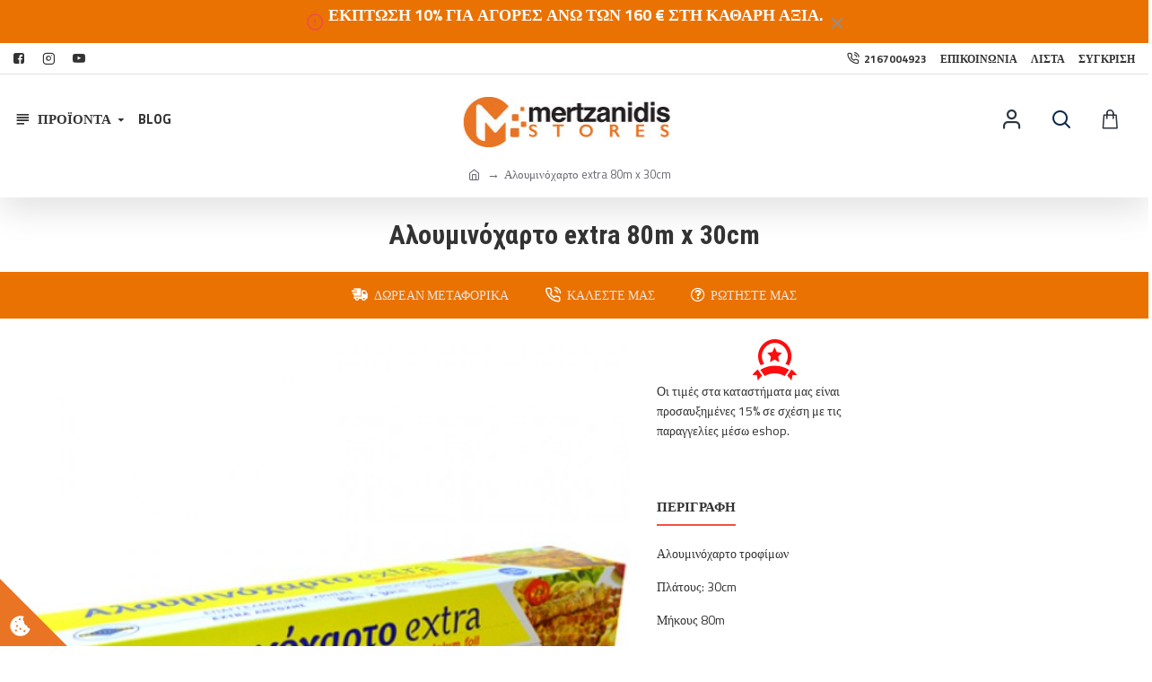

--- FILE ---
content_type: text/html; charset=utf-8
request_url: https://www.google.com/recaptcha/api2/anchor?ar=1&k=6Le5NKEbAAAAAA7vIDSixmocmqmWPSKREba0XPup&co=aHR0cHM6Ly9tZXJ0emFuaWRpcy5ncjo0NDM.&hl=en&v=7gg7H51Q-naNfhmCP3_R47ho&size=normal&anchor-ms=20000&execute-ms=30000&cb=6rdvbfeyk1sj
body_size: 48605
content:
<!DOCTYPE HTML><html dir="ltr" lang="en"><head><meta http-equiv="Content-Type" content="text/html; charset=UTF-8">
<meta http-equiv="X-UA-Compatible" content="IE=edge">
<title>reCAPTCHA</title>
<style type="text/css">
/* cyrillic-ext */
@font-face {
  font-family: 'Roboto';
  font-style: normal;
  font-weight: 400;
  font-stretch: 100%;
  src: url(//fonts.gstatic.com/s/roboto/v48/KFO7CnqEu92Fr1ME7kSn66aGLdTylUAMa3GUBHMdazTgWw.woff2) format('woff2');
  unicode-range: U+0460-052F, U+1C80-1C8A, U+20B4, U+2DE0-2DFF, U+A640-A69F, U+FE2E-FE2F;
}
/* cyrillic */
@font-face {
  font-family: 'Roboto';
  font-style: normal;
  font-weight: 400;
  font-stretch: 100%;
  src: url(//fonts.gstatic.com/s/roboto/v48/KFO7CnqEu92Fr1ME7kSn66aGLdTylUAMa3iUBHMdazTgWw.woff2) format('woff2');
  unicode-range: U+0301, U+0400-045F, U+0490-0491, U+04B0-04B1, U+2116;
}
/* greek-ext */
@font-face {
  font-family: 'Roboto';
  font-style: normal;
  font-weight: 400;
  font-stretch: 100%;
  src: url(//fonts.gstatic.com/s/roboto/v48/KFO7CnqEu92Fr1ME7kSn66aGLdTylUAMa3CUBHMdazTgWw.woff2) format('woff2');
  unicode-range: U+1F00-1FFF;
}
/* greek */
@font-face {
  font-family: 'Roboto';
  font-style: normal;
  font-weight: 400;
  font-stretch: 100%;
  src: url(//fonts.gstatic.com/s/roboto/v48/KFO7CnqEu92Fr1ME7kSn66aGLdTylUAMa3-UBHMdazTgWw.woff2) format('woff2');
  unicode-range: U+0370-0377, U+037A-037F, U+0384-038A, U+038C, U+038E-03A1, U+03A3-03FF;
}
/* math */
@font-face {
  font-family: 'Roboto';
  font-style: normal;
  font-weight: 400;
  font-stretch: 100%;
  src: url(//fonts.gstatic.com/s/roboto/v48/KFO7CnqEu92Fr1ME7kSn66aGLdTylUAMawCUBHMdazTgWw.woff2) format('woff2');
  unicode-range: U+0302-0303, U+0305, U+0307-0308, U+0310, U+0312, U+0315, U+031A, U+0326-0327, U+032C, U+032F-0330, U+0332-0333, U+0338, U+033A, U+0346, U+034D, U+0391-03A1, U+03A3-03A9, U+03B1-03C9, U+03D1, U+03D5-03D6, U+03F0-03F1, U+03F4-03F5, U+2016-2017, U+2034-2038, U+203C, U+2040, U+2043, U+2047, U+2050, U+2057, U+205F, U+2070-2071, U+2074-208E, U+2090-209C, U+20D0-20DC, U+20E1, U+20E5-20EF, U+2100-2112, U+2114-2115, U+2117-2121, U+2123-214F, U+2190, U+2192, U+2194-21AE, U+21B0-21E5, U+21F1-21F2, U+21F4-2211, U+2213-2214, U+2216-22FF, U+2308-230B, U+2310, U+2319, U+231C-2321, U+2336-237A, U+237C, U+2395, U+239B-23B7, U+23D0, U+23DC-23E1, U+2474-2475, U+25AF, U+25B3, U+25B7, U+25BD, U+25C1, U+25CA, U+25CC, U+25FB, U+266D-266F, U+27C0-27FF, U+2900-2AFF, U+2B0E-2B11, U+2B30-2B4C, U+2BFE, U+3030, U+FF5B, U+FF5D, U+1D400-1D7FF, U+1EE00-1EEFF;
}
/* symbols */
@font-face {
  font-family: 'Roboto';
  font-style: normal;
  font-weight: 400;
  font-stretch: 100%;
  src: url(//fonts.gstatic.com/s/roboto/v48/KFO7CnqEu92Fr1ME7kSn66aGLdTylUAMaxKUBHMdazTgWw.woff2) format('woff2');
  unicode-range: U+0001-000C, U+000E-001F, U+007F-009F, U+20DD-20E0, U+20E2-20E4, U+2150-218F, U+2190, U+2192, U+2194-2199, U+21AF, U+21E6-21F0, U+21F3, U+2218-2219, U+2299, U+22C4-22C6, U+2300-243F, U+2440-244A, U+2460-24FF, U+25A0-27BF, U+2800-28FF, U+2921-2922, U+2981, U+29BF, U+29EB, U+2B00-2BFF, U+4DC0-4DFF, U+FFF9-FFFB, U+10140-1018E, U+10190-1019C, U+101A0, U+101D0-101FD, U+102E0-102FB, U+10E60-10E7E, U+1D2C0-1D2D3, U+1D2E0-1D37F, U+1F000-1F0FF, U+1F100-1F1AD, U+1F1E6-1F1FF, U+1F30D-1F30F, U+1F315, U+1F31C, U+1F31E, U+1F320-1F32C, U+1F336, U+1F378, U+1F37D, U+1F382, U+1F393-1F39F, U+1F3A7-1F3A8, U+1F3AC-1F3AF, U+1F3C2, U+1F3C4-1F3C6, U+1F3CA-1F3CE, U+1F3D4-1F3E0, U+1F3ED, U+1F3F1-1F3F3, U+1F3F5-1F3F7, U+1F408, U+1F415, U+1F41F, U+1F426, U+1F43F, U+1F441-1F442, U+1F444, U+1F446-1F449, U+1F44C-1F44E, U+1F453, U+1F46A, U+1F47D, U+1F4A3, U+1F4B0, U+1F4B3, U+1F4B9, U+1F4BB, U+1F4BF, U+1F4C8-1F4CB, U+1F4D6, U+1F4DA, U+1F4DF, U+1F4E3-1F4E6, U+1F4EA-1F4ED, U+1F4F7, U+1F4F9-1F4FB, U+1F4FD-1F4FE, U+1F503, U+1F507-1F50B, U+1F50D, U+1F512-1F513, U+1F53E-1F54A, U+1F54F-1F5FA, U+1F610, U+1F650-1F67F, U+1F687, U+1F68D, U+1F691, U+1F694, U+1F698, U+1F6AD, U+1F6B2, U+1F6B9-1F6BA, U+1F6BC, U+1F6C6-1F6CF, U+1F6D3-1F6D7, U+1F6E0-1F6EA, U+1F6F0-1F6F3, U+1F6F7-1F6FC, U+1F700-1F7FF, U+1F800-1F80B, U+1F810-1F847, U+1F850-1F859, U+1F860-1F887, U+1F890-1F8AD, U+1F8B0-1F8BB, U+1F8C0-1F8C1, U+1F900-1F90B, U+1F93B, U+1F946, U+1F984, U+1F996, U+1F9E9, U+1FA00-1FA6F, U+1FA70-1FA7C, U+1FA80-1FA89, U+1FA8F-1FAC6, U+1FACE-1FADC, U+1FADF-1FAE9, U+1FAF0-1FAF8, U+1FB00-1FBFF;
}
/* vietnamese */
@font-face {
  font-family: 'Roboto';
  font-style: normal;
  font-weight: 400;
  font-stretch: 100%;
  src: url(//fonts.gstatic.com/s/roboto/v48/KFO7CnqEu92Fr1ME7kSn66aGLdTylUAMa3OUBHMdazTgWw.woff2) format('woff2');
  unicode-range: U+0102-0103, U+0110-0111, U+0128-0129, U+0168-0169, U+01A0-01A1, U+01AF-01B0, U+0300-0301, U+0303-0304, U+0308-0309, U+0323, U+0329, U+1EA0-1EF9, U+20AB;
}
/* latin-ext */
@font-face {
  font-family: 'Roboto';
  font-style: normal;
  font-weight: 400;
  font-stretch: 100%;
  src: url(//fonts.gstatic.com/s/roboto/v48/KFO7CnqEu92Fr1ME7kSn66aGLdTylUAMa3KUBHMdazTgWw.woff2) format('woff2');
  unicode-range: U+0100-02BA, U+02BD-02C5, U+02C7-02CC, U+02CE-02D7, U+02DD-02FF, U+0304, U+0308, U+0329, U+1D00-1DBF, U+1E00-1E9F, U+1EF2-1EFF, U+2020, U+20A0-20AB, U+20AD-20C0, U+2113, U+2C60-2C7F, U+A720-A7FF;
}
/* latin */
@font-face {
  font-family: 'Roboto';
  font-style: normal;
  font-weight: 400;
  font-stretch: 100%;
  src: url(//fonts.gstatic.com/s/roboto/v48/KFO7CnqEu92Fr1ME7kSn66aGLdTylUAMa3yUBHMdazQ.woff2) format('woff2');
  unicode-range: U+0000-00FF, U+0131, U+0152-0153, U+02BB-02BC, U+02C6, U+02DA, U+02DC, U+0304, U+0308, U+0329, U+2000-206F, U+20AC, U+2122, U+2191, U+2193, U+2212, U+2215, U+FEFF, U+FFFD;
}
/* cyrillic-ext */
@font-face {
  font-family: 'Roboto';
  font-style: normal;
  font-weight: 500;
  font-stretch: 100%;
  src: url(//fonts.gstatic.com/s/roboto/v48/KFO7CnqEu92Fr1ME7kSn66aGLdTylUAMa3GUBHMdazTgWw.woff2) format('woff2');
  unicode-range: U+0460-052F, U+1C80-1C8A, U+20B4, U+2DE0-2DFF, U+A640-A69F, U+FE2E-FE2F;
}
/* cyrillic */
@font-face {
  font-family: 'Roboto';
  font-style: normal;
  font-weight: 500;
  font-stretch: 100%;
  src: url(//fonts.gstatic.com/s/roboto/v48/KFO7CnqEu92Fr1ME7kSn66aGLdTylUAMa3iUBHMdazTgWw.woff2) format('woff2');
  unicode-range: U+0301, U+0400-045F, U+0490-0491, U+04B0-04B1, U+2116;
}
/* greek-ext */
@font-face {
  font-family: 'Roboto';
  font-style: normal;
  font-weight: 500;
  font-stretch: 100%;
  src: url(//fonts.gstatic.com/s/roboto/v48/KFO7CnqEu92Fr1ME7kSn66aGLdTylUAMa3CUBHMdazTgWw.woff2) format('woff2');
  unicode-range: U+1F00-1FFF;
}
/* greek */
@font-face {
  font-family: 'Roboto';
  font-style: normal;
  font-weight: 500;
  font-stretch: 100%;
  src: url(//fonts.gstatic.com/s/roboto/v48/KFO7CnqEu92Fr1ME7kSn66aGLdTylUAMa3-UBHMdazTgWw.woff2) format('woff2');
  unicode-range: U+0370-0377, U+037A-037F, U+0384-038A, U+038C, U+038E-03A1, U+03A3-03FF;
}
/* math */
@font-face {
  font-family: 'Roboto';
  font-style: normal;
  font-weight: 500;
  font-stretch: 100%;
  src: url(//fonts.gstatic.com/s/roboto/v48/KFO7CnqEu92Fr1ME7kSn66aGLdTylUAMawCUBHMdazTgWw.woff2) format('woff2');
  unicode-range: U+0302-0303, U+0305, U+0307-0308, U+0310, U+0312, U+0315, U+031A, U+0326-0327, U+032C, U+032F-0330, U+0332-0333, U+0338, U+033A, U+0346, U+034D, U+0391-03A1, U+03A3-03A9, U+03B1-03C9, U+03D1, U+03D5-03D6, U+03F0-03F1, U+03F4-03F5, U+2016-2017, U+2034-2038, U+203C, U+2040, U+2043, U+2047, U+2050, U+2057, U+205F, U+2070-2071, U+2074-208E, U+2090-209C, U+20D0-20DC, U+20E1, U+20E5-20EF, U+2100-2112, U+2114-2115, U+2117-2121, U+2123-214F, U+2190, U+2192, U+2194-21AE, U+21B0-21E5, U+21F1-21F2, U+21F4-2211, U+2213-2214, U+2216-22FF, U+2308-230B, U+2310, U+2319, U+231C-2321, U+2336-237A, U+237C, U+2395, U+239B-23B7, U+23D0, U+23DC-23E1, U+2474-2475, U+25AF, U+25B3, U+25B7, U+25BD, U+25C1, U+25CA, U+25CC, U+25FB, U+266D-266F, U+27C0-27FF, U+2900-2AFF, U+2B0E-2B11, U+2B30-2B4C, U+2BFE, U+3030, U+FF5B, U+FF5D, U+1D400-1D7FF, U+1EE00-1EEFF;
}
/* symbols */
@font-face {
  font-family: 'Roboto';
  font-style: normal;
  font-weight: 500;
  font-stretch: 100%;
  src: url(//fonts.gstatic.com/s/roboto/v48/KFO7CnqEu92Fr1ME7kSn66aGLdTylUAMaxKUBHMdazTgWw.woff2) format('woff2');
  unicode-range: U+0001-000C, U+000E-001F, U+007F-009F, U+20DD-20E0, U+20E2-20E4, U+2150-218F, U+2190, U+2192, U+2194-2199, U+21AF, U+21E6-21F0, U+21F3, U+2218-2219, U+2299, U+22C4-22C6, U+2300-243F, U+2440-244A, U+2460-24FF, U+25A0-27BF, U+2800-28FF, U+2921-2922, U+2981, U+29BF, U+29EB, U+2B00-2BFF, U+4DC0-4DFF, U+FFF9-FFFB, U+10140-1018E, U+10190-1019C, U+101A0, U+101D0-101FD, U+102E0-102FB, U+10E60-10E7E, U+1D2C0-1D2D3, U+1D2E0-1D37F, U+1F000-1F0FF, U+1F100-1F1AD, U+1F1E6-1F1FF, U+1F30D-1F30F, U+1F315, U+1F31C, U+1F31E, U+1F320-1F32C, U+1F336, U+1F378, U+1F37D, U+1F382, U+1F393-1F39F, U+1F3A7-1F3A8, U+1F3AC-1F3AF, U+1F3C2, U+1F3C4-1F3C6, U+1F3CA-1F3CE, U+1F3D4-1F3E0, U+1F3ED, U+1F3F1-1F3F3, U+1F3F5-1F3F7, U+1F408, U+1F415, U+1F41F, U+1F426, U+1F43F, U+1F441-1F442, U+1F444, U+1F446-1F449, U+1F44C-1F44E, U+1F453, U+1F46A, U+1F47D, U+1F4A3, U+1F4B0, U+1F4B3, U+1F4B9, U+1F4BB, U+1F4BF, U+1F4C8-1F4CB, U+1F4D6, U+1F4DA, U+1F4DF, U+1F4E3-1F4E6, U+1F4EA-1F4ED, U+1F4F7, U+1F4F9-1F4FB, U+1F4FD-1F4FE, U+1F503, U+1F507-1F50B, U+1F50D, U+1F512-1F513, U+1F53E-1F54A, U+1F54F-1F5FA, U+1F610, U+1F650-1F67F, U+1F687, U+1F68D, U+1F691, U+1F694, U+1F698, U+1F6AD, U+1F6B2, U+1F6B9-1F6BA, U+1F6BC, U+1F6C6-1F6CF, U+1F6D3-1F6D7, U+1F6E0-1F6EA, U+1F6F0-1F6F3, U+1F6F7-1F6FC, U+1F700-1F7FF, U+1F800-1F80B, U+1F810-1F847, U+1F850-1F859, U+1F860-1F887, U+1F890-1F8AD, U+1F8B0-1F8BB, U+1F8C0-1F8C1, U+1F900-1F90B, U+1F93B, U+1F946, U+1F984, U+1F996, U+1F9E9, U+1FA00-1FA6F, U+1FA70-1FA7C, U+1FA80-1FA89, U+1FA8F-1FAC6, U+1FACE-1FADC, U+1FADF-1FAE9, U+1FAF0-1FAF8, U+1FB00-1FBFF;
}
/* vietnamese */
@font-face {
  font-family: 'Roboto';
  font-style: normal;
  font-weight: 500;
  font-stretch: 100%;
  src: url(//fonts.gstatic.com/s/roboto/v48/KFO7CnqEu92Fr1ME7kSn66aGLdTylUAMa3OUBHMdazTgWw.woff2) format('woff2');
  unicode-range: U+0102-0103, U+0110-0111, U+0128-0129, U+0168-0169, U+01A0-01A1, U+01AF-01B0, U+0300-0301, U+0303-0304, U+0308-0309, U+0323, U+0329, U+1EA0-1EF9, U+20AB;
}
/* latin-ext */
@font-face {
  font-family: 'Roboto';
  font-style: normal;
  font-weight: 500;
  font-stretch: 100%;
  src: url(//fonts.gstatic.com/s/roboto/v48/KFO7CnqEu92Fr1ME7kSn66aGLdTylUAMa3KUBHMdazTgWw.woff2) format('woff2');
  unicode-range: U+0100-02BA, U+02BD-02C5, U+02C7-02CC, U+02CE-02D7, U+02DD-02FF, U+0304, U+0308, U+0329, U+1D00-1DBF, U+1E00-1E9F, U+1EF2-1EFF, U+2020, U+20A0-20AB, U+20AD-20C0, U+2113, U+2C60-2C7F, U+A720-A7FF;
}
/* latin */
@font-face {
  font-family: 'Roboto';
  font-style: normal;
  font-weight: 500;
  font-stretch: 100%;
  src: url(//fonts.gstatic.com/s/roboto/v48/KFO7CnqEu92Fr1ME7kSn66aGLdTylUAMa3yUBHMdazQ.woff2) format('woff2');
  unicode-range: U+0000-00FF, U+0131, U+0152-0153, U+02BB-02BC, U+02C6, U+02DA, U+02DC, U+0304, U+0308, U+0329, U+2000-206F, U+20AC, U+2122, U+2191, U+2193, U+2212, U+2215, U+FEFF, U+FFFD;
}
/* cyrillic-ext */
@font-face {
  font-family: 'Roboto';
  font-style: normal;
  font-weight: 900;
  font-stretch: 100%;
  src: url(//fonts.gstatic.com/s/roboto/v48/KFO7CnqEu92Fr1ME7kSn66aGLdTylUAMa3GUBHMdazTgWw.woff2) format('woff2');
  unicode-range: U+0460-052F, U+1C80-1C8A, U+20B4, U+2DE0-2DFF, U+A640-A69F, U+FE2E-FE2F;
}
/* cyrillic */
@font-face {
  font-family: 'Roboto';
  font-style: normal;
  font-weight: 900;
  font-stretch: 100%;
  src: url(//fonts.gstatic.com/s/roboto/v48/KFO7CnqEu92Fr1ME7kSn66aGLdTylUAMa3iUBHMdazTgWw.woff2) format('woff2');
  unicode-range: U+0301, U+0400-045F, U+0490-0491, U+04B0-04B1, U+2116;
}
/* greek-ext */
@font-face {
  font-family: 'Roboto';
  font-style: normal;
  font-weight: 900;
  font-stretch: 100%;
  src: url(//fonts.gstatic.com/s/roboto/v48/KFO7CnqEu92Fr1ME7kSn66aGLdTylUAMa3CUBHMdazTgWw.woff2) format('woff2');
  unicode-range: U+1F00-1FFF;
}
/* greek */
@font-face {
  font-family: 'Roboto';
  font-style: normal;
  font-weight: 900;
  font-stretch: 100%;
  src: url(//fonts.gstatic.com/s/roboto/v48/KFO7CnqEu92Fr1ME7kSn66aGLdTylUAMa3-UBHMdazTgWw.woff2) format('woff2');
  unicode-range: U+0370-0377, U+037A-037F, U+0384-038A, U+038C, U+038E-03A1, U+03A3-03FF;
}
/* math */
@font-face {
  font-family: 'Roboto';
  font-style: normal;
  font-weight: 900;
  font-stretch: 100%;
  src: url(//fonts.gstatic.com/s/roboto/v48/KFO7CnqEu92Fr1ME7kSn66aGLdTylUAMawCUBHMdazTgWw.woff2) format('woff2');
  unicode-range: U+0302-0303, U+0305, U+0307-0308, U+0310, U+0312, U+0315, U+031A, U+0326-0327, U+032C, U+032F-0330, U+0332-0333, U+0338, U+033A, U+0346, U+034D, U+0391-03A1, U+03A3-03A9, U+03B1-03C9, U+03D1, U+03D5-03D6, U+03F0-03F1, U+03F4-03F5, U+2016-2017, U+2034-2038, U+203C, U+2040, U+2043, U+2047, U+2050, U+2057, U+205F, U+2070-2071, U+2074-208E, U+2090-209C, U+20D0-20DC, U+20E1, U+20E5-20EF, U+2100-2112, U+2114-2115, U+2117-2121, U+2123-214F, U+2190, U+2192, U+2194-21AE, U+21B0-21E5, U+21F1-21F2, U+21F4-2211, U+2213-2214, U+2216-22FF, U+2308-230B, U+2310, U+2319, U+231C-2321, U+2336-237A, U+237C, U+2395, U+239B-23B7, U+23D0, U+23DC-23E1, U+2474-2475, U+25AF, U+25B3, U+25B7, U+25BD, U+25C1, U+25CA, U+25CC, U+25FB, U+266D-266F, U+27C0-27FF, U+2900-2AFF, U+2B0E-2B11, U+2B30-2B4C, U+2BFE, U+3030, U+FF5B, U+FF5D, U+1D400-1D7FF, U+1EE00-1EEFF;
}
/* symbols */
@font-face {
  font-family: 'Roboto';
  font-style: normal;
  font-weight: 900;
  font-stretch: 100%;
  src: url(//fonts.gstatic.com/s/roboto/v48/KFO7CnqEu92Fr1ME7kSn66aGLdTylUAMaxKUBHMdazTgWw.woff2) format('woff2');
  unicode-range: U+0001-000C, U+000E-001F, U+007F-009F, U+20DD-20E0, U+20E2-20E4, U+2150-218F, U+2190, U+2192, U+2194-2199, U+21AF, U+21E6-21F0, U+21F3, U+2218-2219, U+2299, U+22C4-22C6, U+2300-243F, U+2440-244A, U+2460-24FF, U+25A0-27BF, U+2800-28FF, U+2921-2922, U+2981, U+29BF, U+29EB, U+2B00-2BFF, U+4DC0-4DFF, U+FFF9-FFFB, U+10140-1018E, U+10190-1019C, U+101A0, U+101D0-101FD, U+102E0-102FB, U+10E60-10E7E, U+1D2C0-1D2D3, U+1D2E0-1D37F, U+1F000-1F0FF, U+1F100-1F1AD, U+1F1E6-1F1FF, U+1F30D-1F30F, U+1F315, U+1F31C, U+1F31E, U+1F320-1F32C, U+1F336, U+1F378, U+1F37D, U+1F382, U+1F393-1F39F, U+1F3A7-1F3A8, U+1F3AC-1F3AF, U+1F3C2, U+1F3C4-1F3C6, U+1F3CA-1F3CE, U+1F3D4-1F3E0, U+1F3ED, U+1F3F1-1F3F3, U+1F3F5-1F3F7, U+1F408, U+1F415, U+1F41F, U+1F426, U+1F43F, U+1F441-1F442, U+1F444, U+1F446-1F449, U+1F44C-1F44E, U+1F453, U+1F46A, U+1F47D, U+1F4A3, U+1F4B0, U+1F4B3, U+1F4B9, U+1F4BB, U+1F4BF, U+1F4C8-1F4CB, U+1F4D6, U+1F4DA, U+1F4DF, U+1F4E3-1F4E6, U+1F4EA-1F4ED, U+1F4F7, U+1F4F9-1F4FB, U+1F4FD-1F4FE, U+1F503, U+1F507-1F50B, U+1F50D, U+1F512-1F513, U+1F53E-1F54A, U+1F54F-1F5FA, U+1F610, U+1F650-1F67F, U+1F687, U+1F68D, U+1F691, U+1F694, U+1F698, U+1F6AD, U+1F6B2, U+1F6B9-1F6BA, U+1F6BC, U+1F6C6-1F6CF, U+1F6D3-1F6D7, U+1F6E0-1F6EA, U+1F6F0-1F6F3, U+1F6F7-1F6FC, U+1F700-1F7FF, U+1F800-1F80B, U+1F810-1F847, U+1F850-1F859, U+1F860-1F887, U+1F890-1F8AD, U+1F8B0-1F8BB, U+1F8C0-1F8C1, U+1F900-1F90B, U+1F93B, U+1F946, U+1F984, U+1F996, U+1F9E9, U+1FA00-1FA6F, U+1FA70-1FA7C, U+1FA80-1FA89, U+1FA8F-1FAC6, U+1FACE-1FADC, U+1FADF-1FAE9, U+1FAF0-1FAF8, U+1FB00-1FBFF;
}
/* vietnamese */
@font-face {
  font-family: 'Roboto';
  font-style: normal;
  font-weight: 900;
  font-stretch: 100%;
  src: url(//fonts.gstatic.com/s/roboto/v48/KFO7CnqEu92Fr1ME7kSn66aGLdTylUAMa3OUBHMdazTgWw.woff2) format('woff2');
  unicode-range: U+0102-0103, U+0110-0111, U+0128-0129, U+0168-0169, U+01A0-01A1, U+01AF-01B0, U+0300-0301, U+0303-0304, U+0308-0309, U+0323, U+0329, U+1EA0-1EF9, U+20AB;
}
/* latin-ext */
@font-face {
  font-family: 'Roboto';
  font-style: normal;
  font-weight: 900;
  font-stretch: 100%;
  src: url(//fonts.gstatic.com/s/roboto/v48/KFO7CnqEu92Fr1ME7kSn66aGLdTylUAMa3KUBHMdazTgWw.woff2) format('woff2');
  unicode-range: U+0100-02BA, U+02BD-02C5, U+02C7-02CC, U+02CE-02D7, U+02DD-02FF, U+0304, U+0308, U+0329, U+1D00-1DBF, U+1E00-1E9F, U+1EF2-1EFF, U+2020, U+20A0-20AB, U+20AD-20C0, U+2113, U+2C60-2C7F, U+A720-A7FF;
}
/* latin */
@font-face {
  font-family: 'Roboto';
  font-style: normal;
  font-weight: 900;
  font-stretch: 100%;
  src: url(//fonts.gstatic.com/s/roboto/v48/KFO7CnqEu92Fr1ME7kSn66aGLdTylUAMa3yUBHMdazQ.woff2) format('woff2');
  unicode-range: U+0000-00FF, U+0131, U+0152-0153, U+02BB-02BC, U+02C6, U+02DA, U+02DC, U+0304, U+0308, U+0329, U+2000-206F, U+20AC, U+2122, U+2191, U+2193, U+2212, U+2215, U+FEFF, U+FFFD;
}

</style>
<link rel="stylesheet" type="text/css" href="https://www.gstatic.com/recaptcha/releases/7gg7H51Q-naNfhmCP3_R47ho/styles__ltr.css">
<script nonce="iyhf2GCBk7DViuViBcx_Zw" type="text/javascript">window['__recaptcha_api'] = 'https://www.google.com/recaptcha/api2/';</script>
<script type="text/javascript" src="https://www.gstatic.com/recaptcha/releases/7gg7H51Q-naNfhmCP3_R47ho/recaptcha__en.js" nonce="iyhf2GCBk7DViuViBcx_Zw">
      
    </script></head>
<body><div id="rc-anchor-alert" class="rc-anchor-alert"></div>
<input type="hidden" id="recaptcha-token" value="[base64]">
<script type="text/javascript" nonce="iyhf2GCBk7DViuViBcx_Zw">
      recaptcha.anchor.Main.init("[\x22ainput\x22,[\x22bgdata\x22,\x22\x22,\[base64]/[base64]/[base64]/[base64]/cjw8ejpyPj4+eil9Y2F0Y2gobCl7dGhyb3cgbDt9fSxIPWZ1bmN0aW9uKHcsdCx6KXtpZih3PT0xOTR8fHc9PTIwOCl0LnZbd10/dC52W3ddLmNvbmNhdCh6KTp0LnZbd109b2Yoeix0KTtlbHNle2lmKHQuYkImJnchPTMxNylyZXR1cm47dz09NjZ8fHc9PTEyMnx8dz09NDcwfHx3PT00NHx8dz09NDE2fHx3PT0zOTd8fHc9PTQyMXx8dz09Njh8fHc9PTcwfHx3PT0xODQ/[base64]/[base64]/[base64]/bmV3IGRbVl0oSlswXSk6cD09Mj9uZXcgZFtWXShKWzBdLEpbMV0pOnA9PTM/bmV3IGRbVl0oSlswXSxKWzFdLEpbMl0pOnA9PTQ/[base64]/[base64]/[base64]/[base64]\x22,\[base64]\x22,\[base64]/CtAB0GTTCv8OQwrHDjcOfwoN6aMO6EULCr3fDoXRNwoprZcOsXiV8w6gIwqfDtMOiwohlZ1Eyw6QcXXDDoMKKRz8AdkltRWJ9Rw5dwqF6wq/[base64]/wrs9w6PCv8OKw6wdKyvCj8OZw6HCtA7DisKdB8Obw5fDjcOuw4TDq8KTw67DjhMhO0kaO8OvYQ3DjjDCnmUwQlAyUsOCw5XDr8KpY8K+w4wbE8KVIcKjwqAjwrE1fMKBw6Ikwp7CrHgWQXMSwr/CrXzDh8K6JXjCh8KUwqE5wrTCqR/[base64]/DhsOHaMKdSVgqAsKbJcOsw7zDqwzDs8Orwr4Bw6ZrOG93w5bChHEdVsOTwp4Xwq/Cp8K2J3E/w77DojxbwrnDkQl0InDCr0fDg8KqV3Nkw5zDisKhw5AAwpbDmVjCnWTCu3bDlUcqZxvCkcKCw6x9EcKvLhlYwq4cw5oLwqbDiRERBsOtw6PDusKcwpjDucKDOsK6HcOWAsOnXMKYNMKsw7/CqMOXQ8K2b11bwpXDtMKaIMKqScObbRfDlT/CocONwoXDicOCFgxMwr3DqMOxwotSw73CvMONwonDpMKyJH3DoGnCqXTDqgzClcKDG1bDvk1UQMOQw4w9IsOHXcKmw4kmw4rCj1LDoi4Pw5zDkMOxw6MxdMKOJTpDLcOmCVzCri/Di8O+M2UPSMK1cA9RwohlWkPDoVorNl7CkcOowqRATFTDsnvCr3TDiBAnw7dXw5HDscKDwoTCicKqw5jDnXbCqcK+L2XCi8OSJcKSwqcrJcK6bMOQw7E/wrAdCzLDojHDp2INRsKLIUjCohHCvG4CL1lGw5U1w758woM9w5bDilDDu8KNw48MZMOdC3jCqlAhwq3DoMOJUEN/f8OhXcOkeHbDqMKlFzVzw71iIsKkRcO0JUhPbMO/w4fDpldywqkJwo7CiT3CkTjCjTIiYXTCucOuw6/[base64]/DgyvDulIEwo83UhNtQQgDNA/[base64]/CkcKFOhzCvcKcwpDCqlvDmhXCgsOYwqt8w43CpcOkJzbDmRzCoVzDqcOTwpvDvzzDgE0Sw44ULMOaX8OUw5vDlxDDjiXDiyPDuh9VBnMwwpszwq3CoCohbcO4KcO0w6tDUSQkwog3TnrDmxPDs8O/w7TDr8K4wo4ywqNfw7h2esOowoYnworDssKrw6Epw57Ck8KidcKnWsOyBsOHFDkJwqMxw4NVBcOYwosmVC3DksKbFcK0XyTCrsOOwrfCmQHCncK4w5wTwrwHwrADw7DChgYNC8Kmd2pcDsKSw61cJzQ9wpPCvSnCgRVfw5zDqRTDqGjCvhBdw54Dw7/[base64]/[base64]/wqpgwoFrwrjDv8KXPUR/FwFhwrzDocKGw64iwobDp2PCgSxxA13DmsKSYQHCvcK9OV/CscK1BVXDkRjDn8OkKHrCuynDqcK/wodXNsO0GFNrw5dCwpXCn8KfwpxrIyg2w7/CpMKqFcOMwojDtcKrw7llwpALLl5pDALDisO/bTvDo8OdwqTDm2zCpRbDu8KkGcKPwpJBwq/[base64]/CgybCrsKSw40jwq4sAMOZfhMlw4fCicK4Q29PRiPChcK3DXnDn21+Y8O8L8KQfxkrwpvDjMOAwrzCujcBasODw4HCnMKiw74Mw5Raw5dxwqbDqMOzWsOlGsO0w4MJwowcBMKsbUYhw5XDsRMPw77CtxAXwqjDrH7Ch04Ywq/[base64]/A8Oqw4ldw4bDs8OrwqHDlRfCksO/woHCocKpw44IaMKMdGjDkcKhJcKfYcO/wq/Dpz4awp8Jwo4qSsK4VxDDj8OJw4/[base64]/[base64]/S8KzacKPTk7CoMKiwp/[base64]/wrDCncOVw6nDvMKdwpHCul3Dg3nCmkLDpsOgDMOKdsOSTMKuw4rDo8Orc3DCkklBwoUIwqoIw7rCpcKRw7hPwpLCryk7UXohwpgiw43DvCXDom9gwrfCnAhqN3bCinV/wpDDrW3DqMONbzx5AcKiwrLCpMKHw59YKcKIw47DiAbCvyjCuXs1w6IwS349wp1Yw7UJwoceKsKWNgzDkcKPBxbDsEPDqyHDhMK3Fy0vw5jCisKRDDnDn8KKb8KSwqEQfMOZw6I/VX9mQlEMwpPCmsOsfcKhw6PCjcObYsKDw45bLMO/[base64]/fSczw69HwrQBMsO/wrEMGMORwoHDixvCqhVtJcOewrzCjzlPwrzCk3pZwpB7w4w0wrUGFgDCjDnCm3TChsOSIcOZScKZw5LClsKvwrcZwojDq8OmFMOUw4YCw4pTQSxPDxwSwrPCqMKuJTfDn8KoWcKoCcKoI1vCt8OowrvDl1hvfnjDjMK8Z8O+wrV+XD7Do2hhwr/DgW3CjyXDk8OVC8OkSUTDgSHCsg3DkMOOw4nCtMKUwo/DmT85wqDDhcK3D8OCw4cJU8KXcsOqw70+DsKLwod7eMKbw5DCojkTLAPCocOzTC5Tw6xkw4/CicKiHsKuwrhFw7TDi8OkDnQHEsOEDcKiwoDDqlrCtsKLwrfCt8KqIcKFwpvChcKYTArCuMK5CsO+wpYDDRgxFsOMwo9JJsO+w5PCpi/DksOPdQvDiXnDgcKSCMKew6fDo8Kpw64vw4sGwrIlw50KwrnDmlZVwq3Di8OVcDpow4Yywoh9w4Mqw74mBMK/wqHCniVQRsKQAsOMw4PDp8OLNwHCjUHCg8KAMsKcYVTCmMOmwovDuMO0GmfCsWMQwqctw6fDnENOwrwqRUXDu8KDB8OYwq7ChzgnwqIGeCLCgBfDpws/BsKjNh7DqmTDqEHDn8O8VsKMTRvDjMOWKHkOfMKGKGzCpsKDFcOBT8Oqw7J1dwPDjcKFMcO0C8OtwojDgcKUw5zDmlvCmFE9LMKwQSfCoMO/wrUowqXCo8OPwr/CvFMawoI1w7nCs37DjnhTRiwfD8KUw6DCisOOC8K5dcOUc8OTbDpvfBotI8KVwrxUYybDsMKAwrnCu3sGw5/[base64]/DhsO5w7RrHFXCihLCh8K2DGVPDsKAR8K6w5fCmMKLFk4TwowEw4LDmcO0dMKwecK8wog9binDmE4zVcOhw6FVw6HDscOCCMKWwobDqAYaZDnDoMKDw7bDqhjDocOCdcO2JsOaQhXDmcOnwpzClcOkwofDtsKDKiDDhwlKwqB2UsKHMMOIYCXCpnctWQJXw6/[base64]/Ct2TDvT5twqRUw7vChcKqe8KlPh8ZwrbDr8OzHRolwponw55PUiTDn8OawoIUb8K9wqXDjzkaGcOowq/DnWllwrtKJcOGWmnColPCk8OAw7p3w7TCoMKOw73CuMKwVFXDlsK2wpgOL8O/w6HDslAIwq0eEw4Cw44Dw7/CmcKoN3Jjw6c3w6/[base64]/CgUfDicOwPzUwVsKxwpXCv0IQQQvDuiTCrhZuwqjCgsKUfxPDuR4BDMOzwqvCqE/DgMO/wpZzwrhjCmU3KVwJw47Cp8KnwotPWkzDigLDmsOUwrPCjDTDtsO3fhPDh8KYZsKhU8KTw7/CoVHDpMOKw5rDqlnCmMOiw6XCp8KEw4cJw6h0VMORVwPCucK3wqbCg2PCuMONw4XDvTwdMMK/w4/DnwnCtVzCocK1EWvDvh3DlMO9HnPChHgdX8KEwqjDlhc9UCbCq8OOw5AUXm8ewq/DuSDCnW5fCVlow7DDrSUgWSRhDxPCm3xuw53CskLCom/DuMO6wrnCnUUkwq0TTsO1w77Do8KtwoLDm0ISw4hlwozDpsK2BTMeworDjcKpwrPChS7DkcOAB0wlwpFQTxMdw5jDgRE5w69Yw4lbe8K1aFEqwrZXLcKAw7UONcKbwp/Dv8O/wpEVw5rCicOoRcKAw5LDqMONOcOpV8KRw5omwqjDhiB4T1fCihogIQLCkMKxw4vDh8KXwqjCmMOEwprCjXpMw5nDqcKiw5XDviVNB8OVcABVRT/CkW/DmBjCi8KWbsOXTjcwLsOqw6lRXcKMDsOnwp4jH8Kzwr7DqsK8wqsGTS1/eE19wo7DjDFZFsKafw7DkMKdbwvDjwnCkcKzwqc9w77CksOuwoUPKsKMw6sPw43ColrClMOKwqgpTMOtWDbDqMOjcQVHwodKVGPDjsOKwqzDk8ORwohYdMK+YhQGw7wTwpplw5vCiEw8KMOZwonDp8K8w73Cn8KOw5LDjisww7/ClMO1wqxQM8KXwrN8w6nDgHPCu8KWwqzCriQow6lGw7rCjw7CtcO/w7teQMKhwp/DhsOrKBnCs0Ycwr/CvkAAKMOqwqVFXUPDu8OCQ2DDq8KlT8KHM8KVFMKePy/Cg8OYwoPCi8K/w6DCjgZ4w4Raw7h0wpkpb8KvwpwnPjnCgcOVeGvDuh06eBE+SRHDjcKJw5/[base64]/JMOBwrhIAGRJBMKTw4PCrSbCk1FkwoEKwo3ClcKMw5k9XhLCmzZBwogZw6rDu8OiQRs6wrvCrzA4QkVXw5HDrsKaMsO8w6XDrcOywrXDosKjwr8NwoRHKQlFYMOYwp7DlTgbw7rDrMKrQ8KXw4/DhsKAwqzDmsO2wqbDocKxwo7Cpy3DuGXCnsKpwodiWsOwwp8rNlvCjQgbCyXDtMOdDsOOS8OMwqLDvz1CYcKALW/CisKEUsOlwo1mwqRnw69XYsKGwop7d8OYdhdtwq93w4HDuC7CmHg+MiTCoF/Dtgthw4M9woTCj1M6w73CnMKmwolnJ1jDvDrCtsODcGDDkMOHw7cjLcOswrDDuBIFw7cMwpXChcOlw6ogw7kRKg3ClDcCwpd/wrHDksOqBWDDmVsVIBjCtsOswpccw6LCkh/ChcOYw7LCgMKmIXcZwpVow7IIJMOmesKQw4DCkcOcwqHCvMO0w4oaSG7Cn1VoFklqw6ZGJsK3wqt/wokRw5jDtsKbMcO3PCrDgkrDn0LCpMKofEwWw7XCl8OFTnbDhnI2wo/CnMKiw5PDk0w+wpA6JUPCjcO7wrdtwrk2wqIZwrXCjxfDhsOWdATDmG4qIDXClMO+w4nCosOFbllAw5LDsMOVwp95w4M3wpRYNhfDtFfCgsKzwrjDicKWw48uw7fChR/CpRZlwqXCm8KIdXBCw4U4w4bCqntPWMOZSsOtdcOtYcKqwpnDsH/Dj8OHwqbDt0k4NMKkYMOVH2rCkC1xYMKceMK5wqHCilw1WAnDr8Oowq3Di8KEwoUUOyjDgwzCpQAZZ11TwoVWPcO8w6vDqsK/wrvCpcOJw5fClsKGN8KAwrYsL8KvAE4dGVfCosKWw5wmwq1bwqczesKzwpXDmVYbwqt/aChOwrIQw6BXD8KHcsKcw5jCrsOawrdxw7HChcO+wpbDt8OZUBnDnRnCqRQRLT1wCRrCnsOlZ8OHXMOeDcOlbsK1XcO3b8Odw4nDgBszT8OCZGcDwqPDhwLCjcOxwqjCrzHDvBN5w7g6w4jClEsBwpLCkMOgwqjCqUPDh3XDuxLCl1Zew5/Dhk0dF8KyWRTDqMOIX8KCw5fCqWkPQ8KHZUjCqWvDoAg8w7Izw6TChTzChUnDsXvDnVVRVMK3G8KJAcK/[base64]/Ds3TCticTOip2woPDpz1uw6PDp8O+w4jCpBgeKcKkwpQswrDCpMOgfcKCPxPCnyfDp1/CtCciwoZNwqHCqxZrScOSXcK0XMKgw6JqGWFwMRrDlsK1QnsPwozColzCtDPDgcOMBcODw5Ysw5Vfwqp4w7vCmyHCrj9YXQIKeHPCvwbDnh7CoGQxF8KSwqM1w6/Ci1rCg8KYw6bDiMKwPRfCkcKLw6d7wprCqcO6w6w4KsKZA8OFwo7CgsKtwpxvwo9CA8KPwpXDncOEWcKAw5kLPMKGwo98ezDDgwjDicOwM8OvQsOtw6/Dn0EAAcOCFcOew75FwppWwrZXw6NaBsO/UFTCgWdNw4owDFtfFBvCu8KdwoEwdMOAw6LDgMOPw6JzYRdjKcO8wrVOw7BxAT4XWl/CmMKbAULDqsOjw7lfKTfDgsKbw7fCpzzDnSrClMKdH3jDhDs6DFTDhMOHwo/Cq8K/RcOaTHIrwpp8w6nCgcOow7HDmjYfZHddAQ5uw65IwpMSwowKRsKvwr5pwqJ2wo3ClsOEQsKDAD9peh/Dk8Ouw7M6JsK1wo4WXMKMwoFFKMOxKMOlLMOSLsKkw7nDin/Do8OOUmN1PMOUw4ZQw7zCt04rHMKNwqYvESXCrRw4BkMcZgrDt8K3wrvCu0DChsKbwp4mw4sfw712LMOMwqoUw4IZw7/Di3BBPMKww6Qbw48TwrjCt20ENnnChcOvDgUtw77ClsOJwpvCuHnDhsKeFEReDl19w7t/[base64]/[base64]/[base64]/DpAQvw6RGwoTCpcOkKxc9w4RBaMKqAcONEwVaw6zCssOybx9Hwp/Cu20Rw5xYSMKPwoEhwrJIw489HcKNw7Y9w5kdRS5oNMOcwo8qwpvCkmgLc2jDiBtpwqfDpsK0w5kUwoLCtnFCfcOKaMK2e1IiwqQAw5/[base64]/DjypLK8Kdwq/Dp3/[base64]/[base64]/DpVc/biXDtsOXw6PDoMOIwq1sWMO/OMKIwoBgIywZV8OywrFmw7VqFVYaBREXZ8Kmw6oZYgk6VGrClcOpI8O+wrvDpUPDpsK3HDrCqDLCpllxS8OCw5clw4/Cp8KbwqJ3w4FSw6s7LGcnDVQOMgrCgcK5c8KJQyM+KsOHwqMgccOswoZ4b8KdAiJ4wrZGFMOnwr/CpcO0YR55woluw7fCqD3CksKDw7RLBCfCkMKdw6/DtSNse8KiwonDiFHDpcKRw4oow6xUInDCiMKww5bDs1zCkMKGWcO9NQh5wobCqD9YTC4awpF0w67CiMOYwqnDusO4wq/[base64]/[base64]/[base64]/[base64]/wpbDl33ClMO5wrHCuU/[base64]/DpkTCrFHDs0bChQgZIsKcw77DmnYWwr5Pw6nCvllBCygYAw8jwqHDp3zDq8O/TlTCk8KRRV1awpQ6w6lewoZjw6PDkg1Kw7fDokHDnMOnHlbDswUTwqbDkhYQN1zCkRYudMOTNlbCh3Rxw5rDrMKzwr0cd17CrF0SDsKNFMO0w5TDrgrCp1XDqMOoRsKaw7/CqMOhw6dVHBjDusKKXMKjwrpXD8KZw44FwrXCgMKGC8KRw5kRw6o7YcKHZ03CrsOSwpBMw5TCgcKNw7bDmcOuSQrDh8KsAhTCpEjCpkjCjMK4w4wsecOMa2ZZIFNmJlQow5PCpTQJw6zDrkTDkMO9woA+w4/CtHEzPAbDu1ogF07CmT00w5caNjDCtcOxw6/CtDBzw7Vlw7vChsKbwoPCtXTCncOIwrtfwpTCh8K+VsK5Mk4Iw7osRsKfRcOFHQJ6W8Kpw47CrBfDg19xw5pNCMK0w67DgMO/w49DQ8OZw4zCgl/[base64]/[base64]/CmSM9CsOkI8O/wqfCjWAAwrjDpWHDk0TCiWPDm1TCnnLDp8K+wo0He8K7eGXDmD7CvMOHccO8UizDsVnDvXDDnwzDncOSAQc2wq15wqrCvsO6w6rDpD7CgsOFw5rDlcO4YwLCkxfDi8OoCMK7d8OWeMKoZcKDw7DCq8KFw5JAXx3CsCLDvsOMbsKPwqvCmMKIRkEFB8K/w71GRV4MwrhAWTLChsOJYsKXwr0lKMKDw7oXworDosKQw6nClMOIwoTCicKaahzCpDw6wq7DpzPCjFHChMKUBsOIw5FQIcOyw45sL8Oaw4pzWWUPw5Z5wpzCgcK/w5jDusOaXEw0UMOqw7zCskjCicOEbsKnwqjDi8Obw6LCrHLDksOlwolZD8O8KnwLFcOKLWPDlHMkecKiNMOnwppnJcK+wqnCpwQJAl4AwpINwrDDl8OLwrPCncK5cy9jYMKsw6AHwq/[base64]/CvMO/w7EBw4x3w5tIw6ghw4hBwq/DrcOda8KjbcOKTD0XwqrDiMOAw6PChsOYw6NMwpzDhcKkbx0ZacKTJ8OrQGw5w5PCg8OUc8OCUAk8wrLCj2DCuyx8JMK9VCxVwqjCgsKHwrzDvEd0wpQ2wqjDql/CnC/CtsKTwrHCnR9JX8K+wrzCnj/CnBwGw4B7wr3DosOTDydNw5sHwqvCrcO/w55EOGHDjMObIMOsK8KRBX8UUSQfGMOZw7w4Cw7CqcKfTcKaOcKPwrjCmMO3wqlyK8KiFcKxFVRmL8KNXcKcPsKCw6YEEMO4wrHDlcO7eynDmFHDt8KVJcKawpEHw67DvcOUw5/CicOpIWDDosO/[base64]/CqigWw4ocwqHCjATDsDLCjsO9IcOwwowqP0TClsOqDMKGbsOXXMO+U8KwP8KBw6bCtXVdw6F3VmULwo91wpwwPkcjWcOQKcOEwo/DqsO2FwnCqxhkIyXDiEfDrU/CpMKJSsKve3/Dgw5jZ8KxwofDp8K8wqE9dlA+wo4iJ3nCnGgywrlhw59GwrjCrEvDjsOywoPDtV/CuHNXwonDi8K8YMOICiLDkcKAw6F/wpHCiHRLccKXBMKXwrNMwq0+wpMOXMKYZCFMwrrDgcOkwrfCm1PDscOlwqAOw6lhe2MpwogtBlNVVsKvwpfDuxDCmsO9X8KqwqRGw7fDhBxyw6jDuMK0wpYbIcOaE8Owwrp9wpPCksKOC8KncTsAw410wqXDncOxY8Ocwr/Dn8KIwrPCqTAXAMOFw44wfwRSw7zCqhPDl2HCnMK5VR3Coz/CksK8OQZRfgUafsKOw59DwpBSOSDDkENuw43ClAROwr3CuTHDpcOCRhldwqYYdVAWw4BoTMKlXMKCw4dOLMOOBgrCv1QUEAbDjsKOLcKiUBA/Sh/CocKKMhvClmzCrWvDlHUtwqPCvsO0e8Oywo3DosOLw7TDpmYLw7XCkxjDmADCgSd9w7ovw5jDpsOcwr/Dm8KeYMOkw5TDmsOgw7jDiwJhTj3Cg8KERsOlwqd8ZlpJw6tRI1HDu8Ogw5DDs8OOc3TCjyfDgEDCtMO5wpgqZQPDuMOBw5B3w5PDl0AMIsKNw6oVMz/[base64]/[base64]/w5lIS8Opw5XDuyLDuVbCkm0NA8OhO8Klw4nDjsKfczDDksONdybDs8OvNsKUCCA0ZMOYworDqcOuwrLCiibCrMO1NcKUwrnDqMKZYcOfKMKOwq8NClMTwpfCunrCpMOdRVfDkFrCrEEDw53CrhEfIMKjwrDCp37Dpzpjw4FVwo/Cg1HDvTLDsVnCqMK+BcOow5NtLMOmfXTDvMOGwpTDslBVJMOgwoPCuGrClCMdG8KZSSnDi8OMYV3CpSLDgcOjCsOgwrEiLAHDpGfCvA5+wpfDomHDjsK5wrVXIG1pXAobICpVb8O/w4kIImDDmcOMwozDkMOww6zDljjDm8KBw7DCs8OBw7MTPk7DuWgNw7bDkcOXF8O5w7rDrhvCt2sCw7stw4FuKcONwqvCh8OiZTJ3OB7DmjJOwpXDu8KjwrxcRnnDlGwHw51/a8OfwpvClk0nw7w0ecOUwosZwrgPWWdhwq0TaTs3Dy/CpMOjw5tzw7fCmEZ4LMKgZsKWwp9jA1rCrWgMw7dwBsK0wrh1QxzDkMO1wqB9Sy8SwqTCrHc3EXo2wr5lSMK8VMOJLEpbX8K/[base64]/wobCsyrCogfCrSHCpsOzwqfCpsO6ez8YccKJw4zCsMOvw53Ci8O2MybCtnXDnMO7aMKhw5JZwpXDh8OAwrhyw4V/Xi0rw5nCnMOODcOiw4JJwoLDjn/CsBvCo8OWw6DDo8OCSMKWwpccwo3CmMOywqZvwpnDmgjDozPDk25SwoDChGvCvhJaU8KgfsONw41jw6rDmcOgEMKBCUZ7LcOKw4zDjcOMw5/DnMKew5bCj8OMOsKdSj7CrV3Di8O1wrTCosO7w4zCqMKKDMO/w4sEUXozcV/DqMKkCsO2wq5uw5o8w7jDkMK2w4oVwozDq8KwesOjwo9Fw4Q9KcO+c1rCh37ChFlrw6rCp8KzHgjDlkgbKDHCg8KcN8KIwoxgw6vCv8OoPA4NJcOhZBZ3csO5CEzDpCoww6PDqUcxwrvClDnCmQY3woJbwrXCpsOwwqDCvi0CKMOFfcKLNhBhRyvDhh/CrsKtwpXDlhhHw7TDtcKYLcKAD8OId8KBwpnCjGHChsO+w64yw7JPwonCoCPCrzw1S8OTw7bCp8KUwqENZ8OPworCnMOGER/DgTXDtBrDn30TVGTDhcOYwqFpf2bDmU5kBH8lwpBxw4zCpBUxR8K/w6JkVsKXSh4jw5MMa8Knw6Mvwpd4G2UEbsOhwrldVGTDrcKwJMKyw6AuO8OVw5gFXkjCkG7Cu0TDmDLDsVEfw5QfScObwrMZwpl2c3/CmcKIEsKWw67CjHvCll1dw73DiE3DpnbCisOQw7XCox4VeW/[base64]/[base64]/CmMKbwozDki18T8O9EsK3AT7Dui7DilnDpcOcbjXCtSZpwqxMw67CpcK9KE5YwrgQw5bCgkbDrmPDvyjDisOOcSbCs0EeOmEpw4puwoPCq8K0TTZDwp0+V1d5RlcPQjPDpMKqw6zDhxTDhlUWHi1CwrfDj1XDqyTCoMK1CX/DkMKVZxfCgsKxLwspJBpPJFJMOWDDvxZLwpNpwrJPOsOkRsKTwqTCqxVqHcO9XkPCk8Krwo/CvsOXw5zDmcKzw7XDlgXDv8KFFsKBwrRowpnChCnDuG7DpBQiw6dOH8OFTS/DosK8w6ZKRMK+GEPCtTIYw7nDicO8ZsKHwrlDXcOMwrtEYMOgw6tiCsKHDcOWYTkzwpPDoy7Dt8KULsKtwpfCk8O0wp9tw7rCtmjCpMOhw4rChwXDmcKRwqhkw5bDi0l5wrh+BlnDjMKWwr/CpyISfMO/[base64]/[base64]/BGPCol/CscOBwrZ2w5RSDcO3wrR9WhB+w4IIw7DDscK3wpc3FSHCvMKOPsKYZsKmw4/ClsOENkvDsigkNcKDbsOrwqfCiFoGAQglQMOFeMKFL8KwwoROwoPCnsKQL3jClsKUwqNpwrkSw5PCgkNLw709PBRuw4fCkkV3f2YewqLCh1YLVU/DlsOQcjLDuMOZwp8Qwo9rfcOKciFfPsOLE3lmw65/wqMdw6HDi8K0wo8sKHtHwq5kFsOxwp7CmzxvVQFWw7EVClHDrMKVwoBPwqUPwpTDn8Krw7gzwrFcwprDrcOewqXCmEjDscKHTi93IgRqwq58woppUcOvw67Di2MuEz7Du8Kzwpltwrw0bMKYw6lPI3HCkSlXwoNpwrLChC7DoAkcw6/DgnnCsBHCpsOuw6oPES0Yw6gnFcK6fsKjwrLDlB3CnwfCi2zDssOIw5HCgsOJaMOgVsO3w4pTwrsgO0BPTcOgGcO1wr8zXw1REnF8fMKzGipJFwvChMKFw5w/woMhNzzDisO/UMOZJ8K2w6LDrsKxEhNow7fCszhXwpYdNMKGSsKMwrfCqGfCksOVd8Kiwox1TATDnsKcw6Z5w687w6DCgcOOF8K3aHULQsKhw6HCocO9wrU/ScOdw6DCrcKFb3JlT8KRw48VwoIjQcKhw7YAw4Ecc8Ohw68hwrFAI8OFwokxw7zDrgDDl0HCtMKLw6AFw77DsxbDkll4asOpw4F+wqTDs8Ksw5zCm3DDr8OVw6F/dy7CnMOYw6LCjmnDj8K+wo/[base64]/w6MrTlsNQsKFw6IVLMKcQcOEUyjDoERbw4vCi3zCmcKQRETCosO+wqbChAcawr7CjMOAScK4w7PCpRMkNVbCtsKTwrrCscOwGilTPQs2acKywo/[base64]/CqgYAX2wmS8OTFsO3w7EZw6bDgBrDnH5FwqHDlwp0w6nClhlHEcOPwqIBw73DucO/wp/CpMKAPcKpw7rDiV1cw6xawo8/[base64]/Cg8OSw6orwp5Iw7vCnUXCvcOEwprCjDLDusOCw44VP8KFLCzCk8OzK8K/KcKowozCoSzChMOkbcKJXn92w7fDicKkwo0+HMKIw7HCgzzDrsKTBcOWw5JRw5nCisOcw7/Cqz89wpcDw6jDosK5Z8KWw57DvMO9XsOEawdFwrYawopzwrPCizHDsMOhchErw6jDgcKHZi4Jw4jDkMOVw4cCwr/DrsOcw5zDsVxIVwvCtScVwqnDr8OcBDLCnsKNeMKrB8KlwoTDvS40wq7Cl3N1C3/[base64]/KcKLHR3Dny5lwp/CkcKFZsKSwrrCoyzDocKXwrZWEMK4wo/DhcOpe3YKRMKaw4PCnXgGPl1rw4vDr8Khw4wPd2nCscK1w7/CuMK4wq3CnQAIw6xVw6PDkw/[base64]/Dn8K8K3QCwodrGCLCrHI1wqjDoTDDscOTXSHCucKew4I8G8KsHcK4OzHClhshw57DpyjCosKmw5bDncKqJ0tLwptXw6wXdMKAAcOWwpbCvnllw5LDqS1lwoDDmRTDvWB+wostSMKMQMKowo5jNgvDq20pMsKHXmzDmcK/w5Iewo9Iw7cswqrDicKOwonCuXTDmFdjOsODRl4dOFTDnzgIwoXCv1fDsMO9MQB6w6AFfRxGw73DiMK1EBXDixMPZsOAMMOdJsKgdcOawrsrwrrCiAlOJC3DsCLDtj3CuFNRccKMw6NYS8OzMEMGwr/CvMK/NXlQdMOVBMKNwonCpAPCrwAjElJgwpHCuUjDo3DDqXNtQTVkw67Dv23Dv8OHw4wFw5FiU1Nkw614OXh3LMOlwoskw4c9w6lbw4DDhMKww47DjDrDpTzDmsKuTVxXbl7ChMKWwoPDrUvDmwNOdGzDs8O7QsO+w4J/XcOEw5vDs8K9CMKXZcOAwr0Ow4gfw6FawoLDohbCiFxMEMKIw5Nnw6scAFMBwqwswq/CpsKCw7DDhRFGb8Ofw4/Cr0MQwqTDocO1CMOJUEbCjxfDvh3CtcKzAUnDmsOiVsOewp91DFRvSB/[base64]/[base64]/[base64]/[base64]/[base64]/DqWVKQ2Nbw7dfScKLUFfDmFDCp2xQajTDhsK8wo49aHbCkg/Dt2PDicK6IMOjXcKrwolGI8KKQMK8w7Ahwr7Doi5jwqclNcOZw5rDvcO/X8KkVcOVOTLCoMOJGMONw5l8wohwH3xCbsKSwrLDv33Dq2LDjhfDr8O7wqhqw7Zxwp3CsnpeJmV4w7RnYzDCkSUfawfChwzCnWtUAQULHmHCtMO5J8OabcOkw4bCtA/DhMKXBsOCw4hjQMOWTHvCrcKmHUVvIMOEFlDDm8O4WQ/[base64]/wo7Ch8Kpw446JMOYIXvCkRrDkMOfwoTCtGDCpUrDucOTw4bCphPDiArDpiPDkMK8wqjClMO7DMKhw6UPGsO5JMKQKsO4OcK+w70Tw4I9w6TDlcK4wrA/E8Oqw4jDtjxWTcKgw5VCwoMIw7N+w45FbsKWKMOeFMOWFjE4byZ9ZwDDvwXDgcK3OcONwrB3Wyk4fMOgwrXDpjLDpFlNWMK5w7PChMKCwoLDvcKeCMOpw5PDqgTCtcOmwq/Cv1kMKsOkwpFmwp0xwo1HwqNXwppPwoB/OwQ+A8KSVMOBw5x2XsO6wpTDrsKrwrbDo8KHOMOtLzDDmsOEADpeNsOjdzTDtcKUYcOWEB1tCMOJJGQLwqfDgAQMUcK/w5AXw7rDmMKhwqbCrcO0w6fCgwPCi3XDh8KvYQoSX2oMw4HCjwrDv0LCsiHCgMKtw4EHwoQ+wpNgUGwNQgLCkwczw6lcwpthwp3DtXDDvzHDs8KtCUZQw73DisO7w6bCgDXCjMK4TsKWw6xFwr0hajhpIsOsw6LDhsKvwp/[base64]/woANw7zCnkF3wpshb8KLB8KrwpnDtBUYw6bCjsOjWsOlwpVRwqBlwrHCjjxQJH3DozHCqMK9wr3DklTDtixtNFgDEsKgwo1twobCocKVwr3Du1vCi1gIw4VdacOhwr3Du8Kkwp3CnRMuw4F8GcKUw7TCu8O/[base64]/wqdow6jDn8OMIkDDiElSw5rChsORWxHCrTjCoMKGX8OgOBHDj8KGc8OHCwwTwo4LEMKkKlQ6woYhajkGw54Nwp5PK8KyBMONw71YQ1/[base64]/DmljDu8KzwqhPwrNIFVbCuWYhcUXCi33CoMOOFsORN8OAwprCjMOUwqFbLMOvwo1UUmrDp8KrOw3DvAZALWLDucOfw4vDmcOiwolywpLCksKAw7waw49Tw65bw7/CuiYPw4ccwo43w5w2TcKKVsKqRsK+w6Y9OsKAwpF+VMKxw5FNwo8NwrQ3w6fCu8O4GsK7w5/CsxlPwqYvw7NEdAR9w7fDv8KTwr/Dp0XCtcO3JMK7w7o/NcKCwqV3Qj3CscO3wp/CujbCscKwCcKmw73Dj0fCq8Kzwo0XwrvDnzlebhsOVcOiwpcYwoDCksOib8OlwqjCv8Kmw73ClMOzMXQwAcK6MMKQS1YsEEnDtDNqwp1Pf2XDk8K9J8OLVMKGw6YdwrHCuDhMw5/Cg8OgX8OaNUTDnMK6wr48WVbCkcKgbzF9wrYiZcOCw7MHwpHDmAzCjQvDmQDDvsOUYcKhwrPDg3vDlsKHwrjClFJzZ8OFLcKFw4LCglDDv8O/dsKQw7bCj8KnJHZfwpDCuVjDshLDuDBiRcO9SHtqZMKFw5jCosKtfEbCuQrDpSrCq8Ojw4B0wophJ8O8w6vDvsO/w6I5wqZLD8OXeFZ3w7Q1Vk3CnsOOVsOCwoTCo3gKQQ7DhlvCscKcw4bCn8KUwrbDujF9w4XClEHDk8Osw6sTwr/Cp1tJVcKZSMKyw7rCqcOiLwzDr3Z0w4zCncOow7FHwobDpnDDksKifSUHfQssKy4SfsOlw43CkA5FSsOOw4syCMKsYFDDsMOVwo7Cn8Opw6hFHXo/[base64]/DqWEbDnMGJMOzL3EERlvCrcOZFj1yQ0lHw4bCkMO+wqDCpcO4dnlLE8OVwo55woMxw5jCiMKAfRvCozxvXcOCVQPCg8KAfQPDocOdfsKOw6JKwr/DgxPDnWLCij7Cj3PCv1nDv8K+HgYKwolWw5MESMK2L8KPHwFnJVbCr2fDilPDoGzDoU7DpsKKwoR3wpvCusKyNHzDnTbDhcOFB3fCnkDDvsOuw65GNsOCPEcUwoDCiEHDnE/Du8O1QsKnwqLDjT4fWUjCmSzDpk7CgDcuQzDChsOLwrwRw47DucKufQ3CjDRQMjfDk8KSwp/DmHHDssOCGTDDgMOPJFxnw5NQw7bDssKKY2DCpsOuOTMTQsKpOyXDjRPDs8OkDD/CrTA0F8KgwqLCmcKfb8OAw5vDsCxcwqEqwp1wC2HCqsOMN8Knwp9KIlROKipoAMK1ASptVi/DmRdEBA5dw5rCs37ChMKFw4PDrMOrw5EEfW/ChsKawoBJRSLDp8KHXAwowpUkeyBvZcO0wpLDl8KLw4Jow5lpWC/CmAYPA8Kow6cHbcKsw5dDwqVtS8KBwrYyEhpkw6BgaMKGw5FqwovDu8OcI0nCnMOURScuw7Q8w6BHViPCrcO1Bl3Dtg0rFzMVIg8Ww5IyRCXDlE7DhsOyBiRyV8K1OMKSw6Z/[base64]/Ct0R4w67CucOFw4dBZwLDmsKHXMKFw7FGMcOew6DDscKXw4vCqMODOsOOwpnDhcKYYwEXUwNKPmcbwqwmUgVqAyMpDcK/OMOxR3XDj8OaDj0cw6/DnxzDocKyG8OHF8OewqDCtkYGTDdvw6dBGcORw48FXsOWw7HCgBPCtm4dwqvDsUB4wqxubHhqw7DCt8OOYV7Dv8KNNcOjTcK3LsOJw4XDkWTDjcKLBcO5dR7DoCPDhsOGw5nCrChKBMOQw5VxNS1oY2/DrWU3Q8Omw6l6wqNcRFXCgmTCjF04wpdow6PDl8OQwqfDssOHOCxxwr81QcOLRXgfDQfCokJvZQlZwp4eOhphdw\\u003d\\u003d\x22],null,[\x22conf\x22,null,\x226Le5NKEbAAAAAA7vIDSixmocmqmWPSKREba0XPup\x22,0,null,null,null,1,[21,125,63,73,95,87,41,43,42,83,102,105,109,121],[-1442069,646],0,null,null,null,null,0,null,0,1,700,1,null,0,\[base64]/tzcYADoGZWF6dTZkEg4Iiv2INxgAOgVNZklJNBoZCAMSFR0U8JfjNw7/vqUGGcSdCRmc4owCGQ\\u003d\\u003d\x22,0,0,null,null,1,null,0,0],\x22https://mertzanidis.gr:443\x22,null,[1,1,1],null,null,null,0,3600,[\x22https://www.google.com/intl/en/policies/privacy/\x22,\x22https://www.google.com/intl/en/policies/terms/\x22],\x22RgI7vqf0KkbB2PUqOOCHX3ytzfFD0k9zeLNlibpnXUg\\u003d\x22,0,0,null,1,1766287499716,0,0,[150],null,[251],\x22RC-1e2_oaGumUXqOw\x22,null,null,null,null,null,\x220dAFcWeA72qCm-Z_mNdu-LnM8WObqxU5seY4AGENUzBCEuG-tfDqeP-Ky0hiqPEnDjVAZ8ApoethCFVkUDETP0vcIqz3HYcANxRw\x22,1766370299967]");
    </script></body></html>